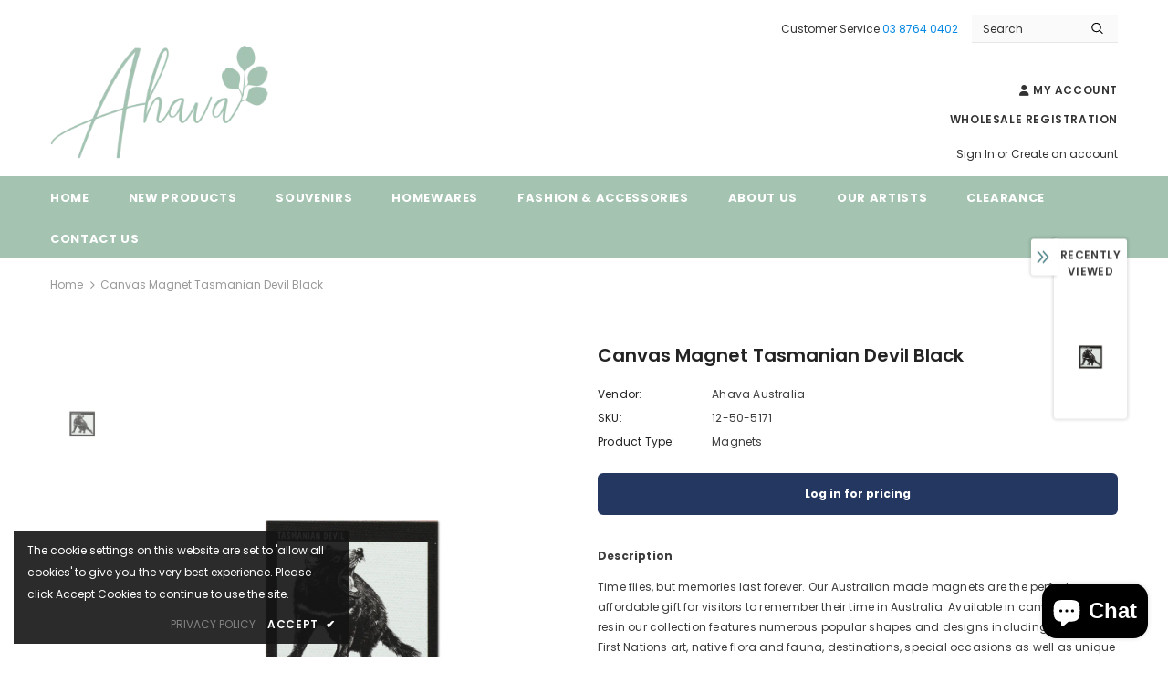

--- FILE ---
content_type: text/javascript; charset=utf-8
request_url: https://ahavaaustralia.com.au/products/canvas-magnet-tasmanian-devil-black-1.js?_=1769067580960
body_size: 379
content:
{"id":7893161443583,"title":"Canvas Magnet Tasmanian Devil Black","handle":"canvas-magnet-tasmanian-devil-black-1","description":"\u003cp\u003e\u003cstrong\u003eDescription\u003c\/strong\u003e\u003c\/p\u003e\n\u003cp\u003eTime flies, but memories last forever. Our Australian made magnets are the perfect affordable gift for visitors to remember their time in Australia. Available in canvas and resin our collection features numerous popular shapes and designs including Australian First Nations art, native flora and fauna, destinations, special occasions as well as unique and modern patterns. Made right here in Australia so we are never out of stock.\u003c\/p\u003e\n\u003cp\u003e\u003cstrong\u003eDimensions\u003c\/strong\u003e\u003c\/p\u003e\n\u003cp\u003e68mm x 68mm\u003c\/p\u003e","published_at":"2022-11-16T11:32:58+11:00","created_at":"2022-11-16T11:32:58+11:00","vendor":"Ahava Australia","type":"Magnets","tags":["Magnets","Souvenirs"],"price":160,"price_min":160,"price_max":180,"available":true,"price_varies":true,"compare_at_price":null,"compare_at_price_min":0,"compare_at_price_max":0,"compare_at_price_varies":false,"variants":[{"id":43611943076095,"title":"Loose","option1":"Loose","option2":null,"option3":null,"sku":"12-50-5171","requires_shipping":true,"taxable":false,"featured_image":null,"available":true,"name":"Canvas Magnet Tasmanian Devil Black - Loose","public_title":"Loose","options":["Loose"],"price":160,"weight":0,"compare_at_price":null,"inventory_management":"shopify","barcode":null,"requires_selling_plan":false,"selling_plan_allocations":[]},{"id":43611943108863,"title":"Backing Card","option1":"Backing Card","option2":null,"option3":null,"sku":"12-50-5171","requires_shipping":true,"taxable":false,"featured_image":null,"available":true,"name":"Canvas Magnet Tasmanian Devil Black - Backing Card","public_title":"Backing Card","options":["Backing Card"],"price":180,"weight":0,"compare_at_price":null,"inventory_management":"shopify","barcode":null,"requires_selling_plan":false,"selling_plan_allocations":[]}],"images":["\/\/cdn.shopify.com\/s\/files\/1\/0627\/3712\/1535\/products\/TasmanianDevilBlack.jpg?v=1668558791"],"featured_image":"\/\/cdn.shopify.com\/s\/files\/1\/0627\/3712\/1535\/products\/TasmanianDevilBlack.jpg?v=1668558791","options":[{"name":"Type","position":1,"values":["Loose","Backing Card"]}],"url":"\/products\/canvas-magnet-tasmanian-devil-black-1","media":[{"alt":null,"id":31263801770239,"position":1,"preview_image":{"aspect_ratio":1.0,"height":1050,"width":1050,"src":"https:\/\/cdn.shopify.com\/s\/files\/1\/0627\/3712\/1535\/products\/TasmanianDevilBlack.jpg?v=1668558791"},"aspect_ratio":1.0,"height":1050,"media_type":"image","src":"https:\/\/cdn.shopify.com\/s\/files\/1\/0627\/3712\/1535\/products\/TasmanianDevilBlack.jpg?v=1668558791","width":1050}],"requires_selling_plan":false,"selling_plan_groups":[]}